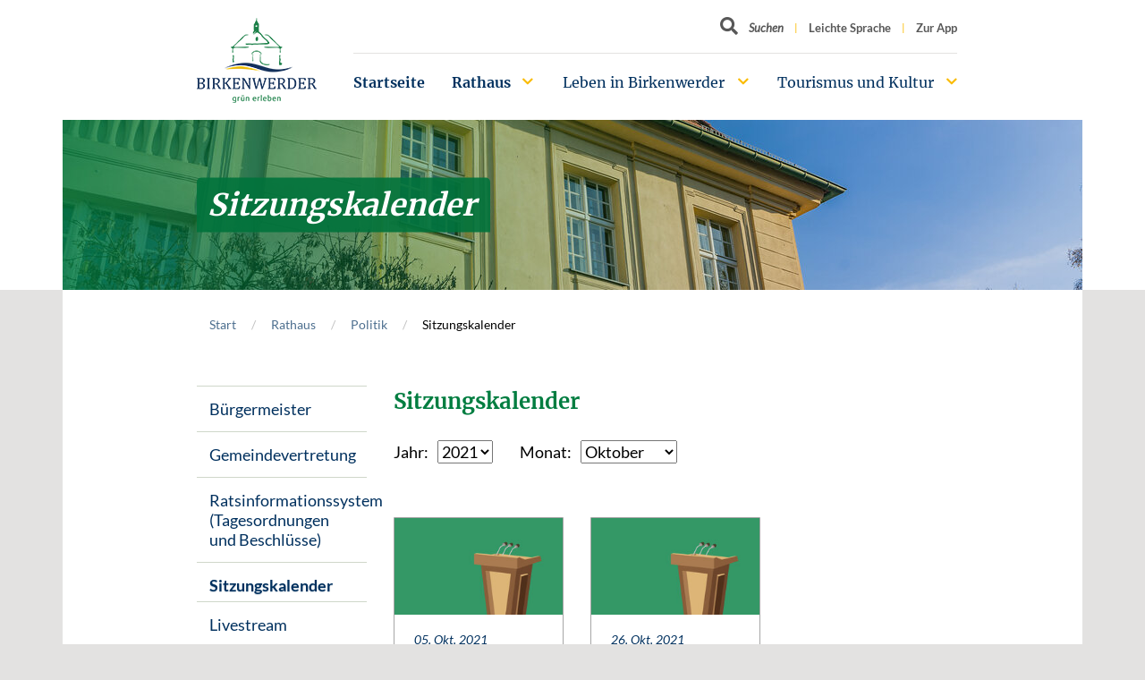

--- FILE ---
content_type: text/html; charset=utf-8
request_url: https://www.birkenwerder.de/rathaus/politik/sitzungskalender/2021/oktober
body_size: 12308
content:
<!DOCTYPE html>
<html lang="de-DE">
<head>

<meta charset="utf-8">
<!-- 
	build by sitepackagebuilder.com

	This website is powered by TYPO3 - inspiring people to share!
	TYPO3 is a free open source Content Management Framework initially created by Kasper Skaarhoj and licensed under GNU/GPL.
	TYPO3 is copyright 1998-2026 of Kasper Skaarhoj. Extensions are copyright of their respective owners.
	Information and contribution at https://typo3.org/
-->


<link rel="icon" href="/typo3conf/ext/birkenwerder_sitepackage/Resources/Public/Icons/favicon.ico" type="image/vnd.microsoft.icon">
<title>Sitzungskalender</title>
<meta http-equiv="x-ua-compatible" content="IE=edge" />
<meta name="generator" content="TYPO3 CMS" />
<meta name="viewport" content="width=device-width, initial-scale=1" />
<meta name="robots" content="index,follow" />
<meta property="og:title" content="Sitzungskalender" />
<meta name="twitter:card" content="summary" />
<meta name="apple-mobile-web-app-capable" content="no" />


<link rel="stylesheet" href="/typo3temp/assets/compressed/merged-f43eb8ca92cc876c2611cb0c286639b5-3ba53bd7762ee37322dc2d1d04ef79e3.css?1767776788" media="all">






<link rel="canonical" href="https://www.birkenwerder.de/rathaus/politik/sitzungskalender/2021/oktober"/>
</head>
<body class="page-90 bg-normal">

<div id="top"></div><a class="sr-only sr-only-focusable" href="#main-content">
        Zum Hauptinhalt springen
    </a><header><div class="container"><a class="home-link" href="/" title="Birkenwerder - Startseite" aria-label="Birkenwerder Logo mit Link zur Startseite"><img src="/typo3conf/ext/birkenwerder_sitepackage/Resources/Public/Images/logo.png" srcset="/typo3conf/ext/birkenwerder_sitepackage/Resources/Public/Images/logo.png 1x, /typo3conf/ext/birkenwerder_sitepackage/Resources/Public/Images/logo%402x.png 2x" alt="Birkenwerder grün erleben" /></a><ul class="meta-nav"><li><form action="/suche" method="get" class="meta-search-form"><label for="meta-search-input" class="sr-only meta-search-label">Suchbegriff</label><button class="icon-search open-search-box" aria-label="Button öffnet Textfeld für Sucheingabe"><span class="d-none d-xl-inline">Suchen</span></button><input id="meta-search-input" type="text" name="tx_kesearch_pi1[sword]" value="" placeholder="Suchen" aria-label="Textfeld für Suche" /></form></li><li class=""><a href="/leichte-sprache" title="Leichte Sprache"><span>Leichte Sprache</span></a></li><li class=""><a href="https://app.birkenwerder.info/" target="_blank" title="Zur App"><span>Zur App</span></a></li></ul><nav class="navbar-main"><ul><li class="active  "><a href="/" title="Startseite">
                        Startseite
                    </a></li><li class="active has-childs "><a href="/rathaus/buergerservice/gemeindeverwaltung" title="Rathaus">
                        Rathaus
                    </a><ul><li class=" has-childs "><a href="/rathaus/buergerservice/gemeindeverwaltung" title="Bürgerservice">
                        Bürgerservice
                    </a><ul><li class="  "><a href="/rathaus/buergerservice/gemeindeverwaltung" title="Gemeindeverwaltung">
                        Gemeindeverwaltung
                    </a></li><li class="  "><a href="/rathaus/buergerservice/wo-erledige-ich-was" title="Wo erledige ich was?">
                        Wo erledige ich was?
                    </a></li><li class="  "><a href="/rathaus/buergerservice/rathaus-online-onlinedienste-und-formulare" title="Formulare und Onlinedienste">
                        Formulare und Onlinedienste
                    </a></li><li class="  "><a href="/rathaus/dienstleistungen/notrufe-und-notdienste" title="Notrufe und Notdienste">
                        Notrufe und Notdienste
                    </a></li><li class="  "><a href="/rathaus/dienstleistungen/fundbuero" title="Fundbüro">
                        Fundbüro
                    </a></li><li class="  "><a href="/rathaus/dienstleistungen/grundstuecksangebote" title="Grundstücksangebote">
                        Grundstücksangebote
                    </a></li><li class="  "><a href="https://maerker.brandenburg.de/bb/birkenwerder" target="_blank" title="Maerkerportal">
                        Maerkerportal
                    </a></li><li class="  "><a href="http://klimaschutz.birkenwerder.de/" target="_blank" title="Klimaschutz">
                        Klimaschutz
                    </a></li><li class="  "><a href="/rathaus/buergerservice/geodienste" title="Geodienste">
                        Geodienste
                    </a></li><li class="  "><a href="http://geoportal.birkenwerder.de/portalserver/#/portal/birkenwerder" target="_blank" title="Geoportal">
                        Geoportal
                    </a></li><li class="  "><a href="https://birkenwerder.mein-intra.net/booking" title="Terminbuchungstool">
                        Terminbuchungstool
                    </a></li></ul></li><li class=" has-childs "><a href="/rathaus/aktuelles/visitenkarte" title="Aktuelles">
                        Aktuelles
                    </a><ul><li class="  "><a href="/rathaus/aktuelles/visitenkarte" title="Visitenkarte">
                        Visitenkarte
                    </a></li><li class="  "><a href="/rathaus/aktuelles/neuigkeiten" title="Neuigkeiten">
                        Neuigkeiten
                    </a></li><li class=" has-childs "><a href="/rathaus/aktuelles/coronavirus-aktuelle-informationen-der-gemeinde-birkenwerder-1-1" title="Informationen zur Hilfe für die Ukraine">
                        Informationen zur Hilfe für die Ukraine
                    </a><ul><li class="  "><a href="/rathaus/aktuelles/coronavirus-aktuelle-informationen-der-gemeinde-birkenwerder-1-1/pressemeldungen-des-landkreises-oberhavel" title="Pressemeldungen des Landkreises Oberhavel">
                        Pressemeldungen des Landkreises Oberhavel
                    </a></li><li class="  "><a href="/rathaus/aktuelles/geldspenden-und-sachspenden" title="Hilfsangebote, Geldspenden und Sachspenden">
                        Hilfsangebote, Geldspenden und Sachspenden
                    </a></li><li class="  "><a href="/rathaus/aktuelles/erste-schritte-gefluechtete" title="Erste Schritte Geflüchtete">
                        Erste Schritte Geflüchtete
                    </a></li></ul></li><li class="  "><a href="/rathaus/aktuelles/termine/veranstaltungen" title="Termine / Veranstaltungen">
                        Termine / Veranstaltungen
                    </a></li><li class="  "><a href="/rathaus/aktuelles/stellenangebote" title="Stellenangebote / Ausbildung">
                        Stellenangebote / Ausbildung
                    </a></li><li class="  "><a href="/rathaus/aktuelles/abfuhrtermine" title="Abfuhrtermine / Laubentsorgung">
                        Abfuhrtermine / Laubentsorgung
                    </a></li><li class="  "><a href="/rathaus/aktuelles/nordbahn-nachrichten" title="Nordbahn Nachrichten">
                        Nordbahn Nachrichten
                    </a></li><li class="  "><a href="/rathaus/aktuelles/birkenpreistraeger" title="Birkenpreisträger*innen und Birkenpreisjury">
                        Birkenpreisträger*innen und Birkenpreisjury
                    </a></li><li class="  "><a href="/rathaus/aktuelles/infrastruktur" title="Infrastruktur">
                        Infrastruktur
                    </a></li><li class="  "><a href="/rathaus/aktuelles/infrastruktur-1" title="Interkommunales Verkehrskonzept">
                        Interkommunales Verkehrskonzept
                    </a></li><li class="  "><a href="/rathaus/aktuelles/aus-dem-rathaus-in-die-welt" title="Aus dem Rathaus in die Welt">
                        Aus dem Rathaus in die Welt
                    </a></li></ul></li><li class=" has-childs "><a href="/rathaus/ausschreibungen/ausschreibungen" title="Ausschreibungen / Versteigerungen">
                        Ausschreibungen / Versteigerungen
                    </a><ul><li class="  "><a href="/rathaus/ausschreibungen/ausschreibungen" title="Ausschreibungen">
                        Ausschreibungen
                    </a></li><li class="  "><a href="/rathaus/versteigerungen/versteigerungen" title="Versteigerungen">
                        Versteigerungen
                    </a></li></ul></li><li class="active has-childs "><a href="/rathaus/politik/buergermeister" title="Politik">
                        Politik
                    </a><ul><li class="  "><a href="/rathaus/politik/buergermeister" title="Bürgermeister">
                        Bürgermeister
                    </a></li><li class=" has-childs "><a href="/rathaus/politik/gemeindevertretung" title="Gemeindevertretung">
                        Gemeindevertretung
                    </a><ul><li class="  "><a href="/rathaus/politik/ausschuesse" title="Ausschüsse">
                        Ausschüsse
                    </a></li><li class="  "><a href="/rathaus/politik/gemeindevertretung/sachkundige-einwohner" title="Sachkundige Einwohner">
                        Sachkundige Einwohner
                    </a></li></ul></li><li class=" has-childs "><a href="/rathaus/politik/ratsinformationssystem-tagesordnungen-und-beschluesse" title="Ratsinformationssystem (Tagesordnungen und Beschlüsse)">
                        Ratsinformationssystem (Tagesordnungen und Beschlüsse)
                    </a><ul><li class="  "><a href="https://ratsinfo-online.de/birkenwerder-bi/si010_e.asp" target="_blank" title="Ratsinfo für Bürger">
                        Ratsinfo für Bürger
                    </a></li><li class="  "><a href="https://ratsinfo-online.de/birkenwerder-ri/logon.asp" target="_blank" title="Ratsinfo Kommunalpolitik">
                        Ratsinfo Kommunalpolitik
                    </a></li></ul></li><li class="active  "><a href="/rathaus/politik/sitzungskalender" title="Sitzungskalender">
                        Sitzungskalender
                    </a></li><li class="  "><a href="https://www.youtube.com/@gemeindebirkenwerder8817/streams" target="_blank" title="Livestream">
                        Livestream
                    </a></li><li class=" has-childs "><a href="/rathaus/politik/gemeindevertretung/beiraete-und-beauftragte" title="Beiräte und Beauftragte">
                        Beiräte und Beauftragte
                    </a><ul><li class="  "><a href="/rathaus/politik/gemeindevertretung/beiraete-und-beauftragte/umweltbeirat-1-3" title="Kinderschutzfachkraft">
                        Kinderschutzfachkraft
                    </a></li><li class="  "><a href="/rathaus/politik/gemeindevertretung/beiraete-und-beauftragte/umweltbeirat-1" title="Kinder - und Jugendbeauftragte">
                        Kinder - und Jugendbeauftragte
                    </a></li><li class="  "><a href="/rathaus/politik/gemeindevertretung/beiraete-und-beauftragte/umweltbeirat-1-2" title="Gleichstellungsbeauftragte">
                        Gleichstellungsbeauftragte
                    </a></li><li class="  "><a href="/rathaus/politik/gemeindevertretung/beiraete-und-beauftragte/seniorenbeirat-1" title="Protokolle Kinder- und Jugendbeirat">
                        Protokolle Kinder- und Jugendbeirat
                    </a></li><li class="  "><a href="/rathaus/politik/gemeindevertretung/beiraete-und-beauftragte/seniorenbeirat-2" title="Protokolle Kulturbeirat">
                        Protokolle Kulturbeirat
                    </a></li><li class="  "><a href="/rathaus/politik/gemeindevertretung/beiraete-und-beauftragte/seniorenbeirat" title="Protokolle Seniorenbeirat">
                        Protokolle Seniorenbeirat
                    </a></li><li class="  "><a href="/rathaus/politik/gemeindevertretung/beiraete-und-beauftragte/umweltbeirat" title="Protokolle Umweltbeirat">
                        Protokolle Umweltbeirat
                    </a></li></ul></li><li class="  "><a href="/rathaus/politik/amtsblaetter" title="Amtsblätter">
                        Amtsblätter
                    </a></li><li class=" has-childs "><a href="/rathaus/politik/wahlen-abstimmungen" title="Wahlen/Abstimmungen">
                        Wahlen/Abstimmungen
                    </a><ul><li class="  "><a href="/rathaus/politik/wahlen-abstimmungen/wahlbekanntmachungen" title="Wahlbekanntmachungen">
                        Wahlbekanntmachungen
                    </a></li><li class="  "><a href="/rathaus/politik/wahlen-abstimmungen/wahlergebnisse" target="_blank" title="Wahlergebnisse">
                        Wahlergebnisse
                    </a></li></ul></li><li class=" has-childs "><a href="/rathaus/politik/planspiel" title="Planspiel">
                        Planspiel
                    </a><ul><li class="  "><a href="/rathaus/politik/planspiel/ablaufplan" title="Ablaufplan">
                        Ablaufplan
                    </a></li><li class="  "><a href="/rathaus/politik/planspiel/bildergalerie" title="Bildergalerie">
                        Bildergalerie
                    </a></li><li class="  "><a href="/rathaus/politik/planspiel/presseberichte" title="Presseberichte / Auswertungen">
                        Presseberichte / Auswertungen
                    </a></li></ul></li><li class="  "><a href="/rathaus/politik/sonstige-veroeffentlichungen" title="Sonstige Veröffentlichungen">
                        Sonstige Veröffentlichungen
                    </a></li></ul></li></ul></li><li class=" has-childs "><a href="/leben-in-birkenwerder/wohnen/wohnen-im-gruenen" title="Leben in Birkenwerder">
                        Leben in Birkenwerder
                    </a><ul><li class=" has-childs "><a href="/leben-in-birkenwerder/wohnen/wohnen-im-gruenen" title="Stadtplanung, Verkehr und Wohnen">
                        Stadtplanung, Verkehr und Wohnen
                    </a><ul><li class="  "><a href="/leben-in-birkenwerder/wohnen/wohnen-im-gruenen" title="Wohnen im Grünen">
                        Wohnen im Grünen
                    </a></li><li class=" has-childs "><a href="/leben-in-birkenwerder/wohnen/bauen-und-planen" title="Bauen und Planen">
                        Bauen und Planen
                    </a><ul><li class="  "><a href="/leben-in-birkenwerder/wohnen/bauen-und-planen/bekanntmachungen" title="Bekanntmachungen">
                        Bekanntmachungen
                    </a></li><li class="  "><a href="/leben-in-birkenwerder/wohnen/bauen-und-planen/oeffentliche-auslegungen" title="Öffentliche Auslegungen">
                        Öffentliche Auslegungen
                    </a></li><li class="  "><a href="/leben-in-birkenwerder/wohnen/bauen-und-planen/laermaktionsplan" title="Lärmaktionsplan">
                        Lärmaktionsplan
                    </a></li><li class="  "><a href="/leben-in-birkenwerder/aktuelle-bauprojekte" title="Aktuelle Bauprojekte">
                        Aktuelle Bauprojekte
                    </a></li></ul></li><li class=" has-childs "><a href="/leben-in-birkenwerder/wohnen/wohnen-im-gruenen-3" title="Verkehr">
                        Verkehr
                    </a><ul><li class="  "><a href="/rathaus/aktuelles/infrastruktur-1-1-1" title="Interkommunales Verkehrskonzept">
                        Interkommunales Verkehrskonzept
                    </a></li><li class="  "><a href="/rathaus/aktuelles/infrastruktur-1-1-1-1" title="Mobilitätskonzept und Schulwegplan">
                        Mobilitätskonzept und Schulwegplan
                    </a></li><li class="  "><a href="/rathaus/aktuelles/infrastruktur-1-1-1-1-1" title="Mobilitätskonzept und Teilkonzept Radverkehr">
                        Mobilitätskonzept und Teilkonzept Radverkehr
                    </a></li></ul></li><li class="  "><a href="/leben-in-birkenwerder/wohnen/wohnen-im-gruenen-2" title="Entwicklungskonzepte">
                        Entwicklungskonzepte
                    </a></li></ul></li><li class=" has-childs "><a href="/leben-in-birkenwerder/wohnen/schulen" title="Schulen, Kitas und mehr">
                        Schulen, Kitas und mehr
                    </a><ul><li class=" has-childs "><a href="/leben-in-birkenwerder/wohnen/schulen" title="Schulen">
                        Schulen
                    </a><ul><li class=" has-childs "><a href="/leben-in-birkenwerder/wohnen/schulen/pestalozzi-grundschule" title="Pestalozzi-Grundschule">
                        Pestalozzi-Grundschule
                    </a><ul><li class="  "><a href="/leben-in-birkenwerder/wohnen/schulen/schulsozialpaedagogik" title="SchulSozialPädagogik">
                        SchulSozialPädagogik
                    </a></li></ul></li><li class="  "><a href="/leben-in-birkenwerder/wohnen/schulen/regine-hildebrandt-schule-birkenwerder" title="Regine-Hildebrandt-Schule Birkenwerder">
                        Regine-Hildebrandt-Schule Birkenwerder
                    </a></li></ul></li><li class=" has-childs "><a href="/leben-in-birkenwerder/wohnen/schulen-kitas-und-mehr/kindertagesstaetten" title="Kindertagesstätten">
                        Kindertagesstätten
                    </a><ul><li class="  "><a href="/leben-in-birkenwerder/wohnen/schulen-kitas-und-mehr/kindertagesstaetten/kita-birkenpilz" title="Kita „Birkenpilz“">
                        Kita „Birkenpilz“
                    </a></li><li class="  "><a href="/leben-in-birkenwerder/wohnen/schulen-kitas-und-mehr/kindertagesstaetten/kita-festung-kruemelstein" title="Kita „Festung Krümelstein“">
                        Kita „Festung Krümelstein“
                    </a></li><li class="  "><a href="/leben-in-birkenwerder/wohnen/schulen-kitas-und-mehr/kindertagesstaetten/kita-rumpelstilzchen" title="Kita „Rumpelstilzchen“">
                        Kita „Rumpelstilzchen“
                    </a></li><li class="  "><a href="/leben-in-birkenwerder/wohnen/schulen-kitas-und-mehr/kindertagesstaetten/kita-rumpelstilzchen-1" title="Kita „Morgenstern&quot;">
                        Kita „Morgenstern&quot;
                    </a></li><li class="  "><a href="/leben-in-birkenwerder/wohnen/schulen-kitas-und-mehr/kindertagesstaetten/kindertagespflege-kleine-krabbelkaefer" title="Kita &quot;Tausendschön&quot; - Eröffnung voraussichtlich Anfang 2026">
                        Kita &quot;Tausendschön&quot; - Eröffnung voraussichtlich Anfang 2026
                    </a></li><li class="  "><a href="/leben-in-birkenwerder/wohnen/schulen-kitas-und-mehr/kindertagesstaetten/hort-birkenhaus" title="Hort „Birkenhaus“">
                        Hort „Birkenhaus“
                    </a></li><li class="  "><a href="/leben-in-birkenwerder/wohnen/schulen-kitas-und-mehr/kindertagesstaetten/kita-birkenpilz-1" title="Kindertagespflege „Die Summter Lütten“">
                        Kindertagespflege „Die Summter Lütten“
                    </a></li></ul></li><li class="  "><a href="/leben-in-birkenwerder/wohnen/schulen-kitas-und-mehr/kinderschutz" title="Kinderschutz">
                        Kinderschutz
                    </a></li><li class=" has-childs "><a href="/leben-in-birkenwerder/weitere-einrichtungen" title="Weitere Einrichtungen">
                        Weitere Einrichtungen
                    </a><ul><li class="  "><a href="/leben-in-birkenwerder/weitere-einrichtungen/behindertenberatung-1" title="Freiwilligenagentur">
                        Freiwilligenagentur
                    </a></li><li class="  "><a href="/leben-in-birkenwerder/weitere-einrichtungen/kinder-und-jugendfreizeithaus-corn" title="Kinder- und Jugendfreizeithaus CORN">
                        Kinder- und Jugendfreizeithaus CORN
                    </a></li><li class="  "><a href="/leben-in-birkenwerder/weitere-einrichtungen/bibliothek" title="Bibliothek">
                        Bibliothek
                    </a></li><li class="  "><a href="/leben-in-birkenwerder/weitere-einrichtungen/freiwillige-feuerwehr" title="Freiwillige Feuerwehr">
                        Freiwillige Feuerwehr
                    </a></li></ul></li></ul></li><li class=" has-childs "><a href="/leben-in-birkenwerder/freizeit-und-sport/vereine" title="Freizeit und Sport">
                        Freizeit und Sport
                    </a><ul><li class=" has-childs "><a href="/leben-in-birkenwerder/freizeit-und-sport/vereine" title="Vereine">
                        Vereine
                    </a><ul><li class="  "><a href="/leben-in-birkenwerder/freizeit-und-sport/vereine/liste-der-sportvereine" title="Liste der Sportvereine">
                        Liste der Sportvereine
                    </a></li><li class="  "><a href="/leben-in-birkenwerder/freizeit-und-sport/vereine/liste-anderer-vereine" title="Liste anderer Vereine">
                        Liste anderer Vereine
                    </a></li></ul></li><li class="  "><a href="/leben-in-birkenwerder/freizeit-und-sport/boule-anlage" title="Boule-Anlage">
                        Boule-Anlage
                    </a></li><li class=" has-childs "><a href="/leben-in-birkenwerder/freizeit-und-sport/spielplaetze" title="Spielplätze">
                        Spielplätze
                    </a><ul><li class="  "><a href="/leben-in-birkenwerder/freizeit-und-sport/spielplaetze/spielplatzkonzeption" title="Spielplatzkonzeption">
                        Spielplatzkonzeption
                    </a></li></ul></li><li class="  "><a href="/leben-in-birkenwerder/wassertretanlage" title="Wassertretanlage">
                        Wassertretanlage
                    </a></li></ul></li><li class=" has-childs "><a href="/leben-in-birkenwerder/ortsrecht-und-haushaltssatzungen/ortsrecht" title="Ortsrecht und Haushaltssatzungen">
                        Ortsrecht und Haushaltssatzungen
                    </a><ul><li class="  "><a href="/leben-in-birkenwerder/ortsrecht-und-haushaltssatzungen/ortsrecht" title="Ortsrecht">
                        Ortsrecht
                    </a></li><li class="  "><a href="/leben-in-birkenwerder/ortsrecht-und-haushaltssatzungen/haushaltssatzungen" title="Haushaltssatzungen">
                        Haushaltssatzungen
                    </a></li><li class="  "><a href="/leben-in-birkenwerder/ortsrecht-und-haushaltssatzungen/jahresabschluesse" title="Jahresabschlüsse">
                        Jahresabschlüsse
                    </a></li><li class="  "><a href="/leben-in-birkenwerder/ortsrecht-und-haushaltssatzungen/buergervorschlag-1" title="Aktuelle Satzungsentwürfe">
                        Aktuelle Satzungsentwürfe
                    </a></li><li class="  "><a href="/leben-in-birkenwerder/ortsrecht-und-haushaltssatzungen/buergervorschlag-1-1" title="Bürgervorschläge Haushalt">
                        Bürgervorschläge Haushalt
                    </a></li></ul></li></ul></li><li class=" has-childs "><a href="/tourismus-und-kultur/tourismus/tourismus-informationen" title="Tourismus und Kultur">
                        Tourismus und Kultur
                    </a><ul><li class=" has-childs "><a href="/tourismus-und-kultur/tourismus/tourismus-informationen" title="Tourismus">
                        Tourismus
                    </a><ul><li class="  "><a href="/tourismus-und-kultur/tourismus/tourismus-informationen" title="Informationen Tourismus Birkenwerder">
                        Informationen Tourismus Birkenwerder
                    </a></li><li class="  "><a href="/tourismus-und-kultur/tourismus/birkenwerder-broschueren" title="Birkenwerder Broschüren">
                        Birkenwerder Broschüren
                    </a></li><li class="  "><a href="/tourismus-und-kultur/tourismus/veranstaltungen" title="Veranstaltungen">
                        Veranstaltungen
                    </a></li><li class=" has-childs "><a href="/tourismus-und-kultur/tourismus/kulturelle-einrichtungen" title="Kulturelle Einrichtungen">
                        Kulturelle Einrichtungen
                    </a><ul><li class="  "><a href="/tourismus-und-kultur/tourismus/kulturelle-einrichtungen/bahnhof" title="Bahnhof">
                        Bahnhof
                    </a></li><li class="  "><a href="/tourismus-und-kultur/tourismus/kulturelle-einrichtungen/clara-zetkin-geenkstaette" title="Clara-Zetkin-Gedenkstätte">
                        Clara-Zetkin-Gedenkstätte
                    </a></li><li class="  "><a href="/tourismus-und-kultur/tourismus/kulturelle-einrichtungen/frauenorte" title="Frauenorte">
                        Frauenorte
                    </a></li><li class="  "><a href="/tourismus-und-kultur/tourismus/kulturelle-einrichtungen/galerie-waldhof" title="Galerie Waldhof">
                        Galerie Waldhof
                    </a></li><li class="  "><a href="/tourismus-und-kultur/tourismus/kulturelle-einrichtungen/skulpturen-boulevard-1" title="Galerie 47">
                        Galerie 47
                    </a></li><li class="  "><a href="/tourismus-und-kultur/tourismus/kulturelle-einrichtungen/geschichtsstuebchen" title="Geschichtsstübchen">
                        Geschichtsstübchen
                    </a></li><li class="  "><a href="/tourismus-und-kultur/tourismus/kulturelle-einrichtungen/karmelitenkloster-st-teresa" title="Karmelitenkloster St. Teresa">
                        Karmelitenkloster St. Teresa
                    </a></li><li class="  "><a href="/tourismus-und-kultur/tourismus/kulturelle-einrichtungen/kirche" title="Kirche / andere Sehenswürdigkeiten">
                        Kirche / andere Sehenswürdigkeiten
                    </a></li><li class="  "><a href="/tourismus-und-kultur/tourismus/kulturelle-einrichtungen/rathaus" title="Rathaus">
                        Rathaus
                    </a></li><li class="  "><a href="/tourismus-und-kultur/tourismus/kulturelle-einrichtungen/schuhmachermuseum" title="Schuhmachermuseum">
                        Schuhmachermuseum
                    </a></li><li class="  "><a href="/tourismus-und-kultur/tourismus/kulturelle-einrichtungen/skulpturen-boulevard" title="Skulpturen Boulevard">
                        Skulpturen Boulevard
                    </a></li><li class="  "><a href="/tourismus-und-kultur/tourismus/kulturelle-einrichtungen/villa-weigert" title="Villa Weigert">
                        Villa Weigert
                    </a></li><li class="  "><a href="/tourismus-und-kultur/tourismus/kulturelle-einrichtungen/waldschule-briesetal" title="Waldschule Briesetal">
                        Waldschule Briesetal
                    </a></li></ul></li><li class="  "><a href="/tourismus-und-kultur/tourismus/naturparkgemeinde-2012" title="Naturparkgemeinde 2012">
                        Naturparkgemeinde 2012
                    </a></li></ul></li><li class=" has-childs "><a href="/tourismus-und-kultur/partnerstaedte/partnerstadt-villetaneuse" title="Partnerstädte">
                        Partnerstädte
                    </a><ul><li class=" has-childs "><a href="/tourismus-und-kultur/partnerstaedte/partnerstadt-villetaneuse" title="Partnerstadt Villetaneuse">
                        Partnerstadt Villetaneuse
                    </a><ul><li class=" has-childs "><a href="/tourismus-und-kultur/partnerstaedte/partnerstadt-villetaneuse/neuigkeiten" title="Neuigkeiten">
                        Neuigkeiten
                    </a><ul><li class="  "><a href="/tourismus-und-kultur/partnerstaedte/partnerstadt-villetaneuse/neuigkeiten/ein-logo-fuer-die-staedtepartnerschaft" title="Ein Logo für die Städtepartnerschaft">
                        Ein Logo für die Städtepartnerschaft
                    </a></li><li class="  "><a href="/tourismus-und-kultur/partnerstaedte/partnerstadt-villetaneuse/neuigkeiten/partnerschaftskomitee-birkenwerder-villetaneuse-trifft-bundespraesident-joachim-gauck" title="Partnerschaftskomitee Birkenwerder-Villetaneuse trifft Bundespräsident Joachim Gauck">
                        Partnerschaftskomitee Birkenwerder-Villetaneuse trifft Bundespräsident Joachim Gauck
                    </a></li><li class="  "><a href="/tourismus-und-kultur/partnerstaedte/partnerstadt-villetaneuse/neuigkeiten/besuch-in-villetaneuse" title="Besuch in Villetaneuse">
                        Besuch in Villetaneuse
                    </a></li><li class="  "><a href="/tourismus-und-kultur/partnerstaedte/partnerstadt-villetaneuse/neuigkeiten/deutsch-franzoesische-festwoche" title="Deutsch-französische Festwoche">
                        Deutsch-französische Festwoche
                    </a></li></ul></li><li class="  "><a href="/tourismus-und-kultur/partnerstaedte/partnerstadt-villetaneuse/geschichte-der-staedtepartnerschaft" title="Geschichte der Städtepartnerschaft">
                        Geschichte der Städtepartnerschaft
                    </a></li><li class="  "><a href="/tourismus-und-kultur/partnerstaedte/partnerstadt-villetaneuse/staedtepartnerschaftskomitee" title="Städtepartnerschaftskomitee">
                        Städtepartnerschaftskomitee
                    </a></li><li class="  "><a href="/tourismus-und-kultur/partnerstaedte/partnerstadt-villetaneuse/bildergalerien" title="Bildergalerien">
                        Bildergalerien
                    </a></li></ul></li><li class=" has-childs "><a href="/tourismus-und-kultur/partnerstaedte/partnerstadt-sumskas" title="Partnerstadt Sumskas">
                        Partnerstadt Sumskas
                    </a><ul><li class="  "><a href="/tourismus-und-kultur/partnerstaedte/partnerstadt-sumskas/erster-schuelerbesuch-aus-litauen" title="Erster Schülerbesuch aus Litauen">
                        Erster Schülerbesuch aus Litauen
                    </a></li></ul></li></ul></li><li class=" has-childs "><a href="/tourismus-und-kultur/geschichte-und-mehr/ortsportraet" title="Geschichte und mehr">
                        Geschichte und mehr
                    </a><ul><li class=" has-childs "><a href="/tourismus-und-kultur/geschichte-und-mehr/ortsportraet" title="Ortsporträt">
                        Ortsporträt
                    </a><ul><li class=" has-childs "><a href="/tourismus-und-kultur/geschichte-und-mehr/ortsportraet/ortszentrum" title="Ortszentrum">
                        Ortszentrum
                    </a><ul><li class="  "><a href="/tourismus-und-kultur/geschichte-und-mehr/ortsportraet/ortszentrum/bahnhof" title="Bahnhof">
                        Bahnhof
                    </a></li><li class="  "><a href="/tourismus-und-kultur/geschichte-und-mehr/ortsportraet/ortszentrum/clara-zetkin-strasse-und-hauptstrasse" title="Clara-Zetkin-Straße und Hauptstraße">
                        Clara-Zetkin-Straße und Hauptstraße
                    </a></li><li class="  "><a href="/tourismus-und-kultur/geschichte-und-mehr/ortsportraet/ortszentrum/rathaus-birkenwerder" title="Rathaus Birkenwerder">
                        Rathaus Birkenwerder
                    </a></li><li class="  "><a href="/tourismus-und-kultur/geschichte-und-mehr/ortsportraet/ortszentrum/briese-bruecke" title="Briese-Brücke">
                        Briese-Brücke
                    </a></li><li class="  "><a href="/tourismus-und-kultur/geschichte-und-mehr/ortsportraet/ortszentrum/die-kirche-zu-birkenwerder" title="Die Kirche zu Birkenwerder">
                        Die Kirche zu Birkenwerder
                    </a></li></ul></li><li class=" has-childs "><a href="/tourismus-und-kultur/geschichte-und-mehr/ortsportraet/untewegs-zu-fuss" title="Unterwegs zu Fuß">
                        Unterwegs zu Fuß
                    </a><ul><li class="  "><a href="/tourismus-und-kultur/geschichte-und-mehr/ortsportraet/untewegs-zu-fuss/briesetal" title="Briesetal">
                        Briesetal
                    </a></li><li class="  "><a href="/tourismus-und-kultur/geschichte-und-mehr/ortsportraet/untewegs-zu-fuss/in-richtung-havel" title="In Richtung Havel">
                        In Richtung Havel
                    </a></li><li class="  "><a href="/tourismus-und-kultur/geschichte-und-mehr/ortsportraet/untewegs-zu-fuss/natur-erkundung-im-briesetal" title="Natur-Erkundung im Briesetal">
                        Natur-Erkundung im Briesetal
                    </a></li></ul></li><li class="  "><a href="/tourismus-und-kultur/geschichte-und-mehr/ortsportraet/unterwegs-mit-dem-fahrrad" title="Unterwegs mit dem Fahrrad">
                        Unterwegs mit dem Fahrrad
                    </a></li><li class="  "><a href="/tourismus-und-kultur/geschichte-und-mehr/ortsportraet/wassertourismus" title="Wassertourismus">
                        Wassertourismus
                    </a></li></ul></li><li class=" has-childs "><a href="/tourismus-und-kultur/geschichte-und-mehr/historie-ab-1355" title="Historie ab 1355">
                        Historie ab 1355
                    </a><ul><li class=" has-childs "><a href="/tourismus-und-kultur/geschichte-und-mehr/historie-ab-1355/birkenwerder-im-1-weltkrieg/dunkle-wolken-ueber-birkenwerder" title="Birkenwerder im 1. Weltkrieg">
                        Birkenwerder im 1. Weltkrieg
                    </a><ul><li class="  "><a href="/tourismus-und-kultur/geschichte-und-mehr/historie-ab-1355/birkenwerder-im-1-weltkrieg/dunkle-wolken-ueber-birkenwerder" title="Dunkle Wolken über Birkenwerder">
                        Dunkle Wolken über Birkenwerder
                    </a></li><li class="  "><a href="/tourismus-und-kultur/geschichte-und-mehr/historie-ab-1355/birkenwerder-im-1-weltkrieg/jetzt-heisst-es-abschied-nehmen" title="Jetzt heißt es Abschied nehmen">
                        Jetzt heißt es Abschied nehmen
                    </a></li><li class="  "><a href="/tourismus-und-kultur/geschichte-und-mehr/historie-ab-1355/birkenwerder-im-1-weltkrieg/30-russische-kriegsgefangene-in-birkenwerder" title="30 russische Kriegsgefangene in Birkenwerder">
                        30 russische Kriegsgefangene in Birkenwerder
                    </a></li><li class="  "><a href="/tourismus-und-kultur/geschichte-und-mehr/historie-ab-1355/birkenwerder-im-1-weltkrieg/berichte-von-der-front" title="Berichte von der Front">
                        Berichte von der Front
                    </a></li><li class="  "><a href="/tourismus-und-kultur/geschichte-und-mehr/historie-ab-1355/birkenwerder-im-1-weltkrieg/apell-an-die-birkenwerderaner-goldgeld-heraus" title="Apell an die Birkenwerderaner: Goldgeld heraus">
                        Apell an die Birkenwerderaner: Goldgeld heraus
                    </a></li><li class="  "><a href="/tourismus-und-kultur/geschichte-und-mehr/historie-ab-1355/birkenwerder-im-1-weltkrieg/birkenwerderaner-muessen-ihre-wurstkessel-abgeben" title="Birkenwerderaner müssen ihre Wurstkessel abgeben">
                        Birkenwerderaner müssen ihre Wurstkessel abgeben
                    </a></li><li class="  "><a href="/tourismus-und-kultur/geschichte-und-mehr/historie-ab-1355/birkenwerder-im-1-weltkrieg/eine-kanone-fuer-birkenwerder" title="Eine Kanone für Birkenwerder">
                        Eine Kanone für Birkenwerder
                    </a></li></ul></li><li class="  "><a href="/tourismus-und-kultur/geschichte-und-mehr/historie-ab-1355/zeitstrahl-birkenwerder" title="Zeitstrahl Birkenwerder">
                        Zeitstrahl Birkenwerder
                    </a></li><li class=" has-childs "><a href="/tourismus-und-kultur/geschichte-und-mehr/historie-ab-1355/unsere-geschichte" title="Unsere Geschichte">
                        Unsere Geschichte
                    </a><ul><li class="  "><a href="/tourismus-und-kultur/geschichte-und-mehr/historie-ab-1355/unsere-geschichte/variete-und-kostuemfest-anstelle-von-doerflichkeit" title="Varieté und Kostümfest anstelle von Dörflichkeit">
                        Varieté und Kostümfest anstelle von Dörflichkeit
                    </a></li><li class="  "><a href="/tourismus-und-kultur/geschichte-und-mehr/historie-ab-1355/unsere-geschichte/birkenwerder-verweigert-dem-kaiser-die-auskunft" title="Birkenwerder verweigert dem Kaiser die Auskunft">
                        Birkenwerder verweigert dem Kaiser die Auskunft
                    </a></li><li class="  "><a href="/tourismus-und-kultur/geschichte-und-mehr/historie-ab-1355/unsere-geschichte/ein-prozess-um-birkenwerder" title="Ein Prozess um Birkenwerder">
                        Ein Prozess um Birkenwerder
                    </a></li><li class="  "><a href="/tourismus-und-kultur/geschichte-und-mehr/historie-ab-1355/unsere-geschichte/freibauer-schroeder-wird-weggejagt" title="Freibauer Schröder wird weggejagt">
                        Freibauer Schröder wird weggejagt
                    </a></li><li class="  "><a href="/tourismus-und-kultur/geschichte-und-mehr/historie-ab-1355/unsere-geschichte/der-faule-krueger-von-birkenwerder" title="Der faule Krüger von Birkenwerder">
                        Der faule Krüger von Birkenwerder
                    </a></li><li class="  "><a href="/tourismus-und-kultur/geschichte-und-mehr/historie-ab-1355/unsere-geschichte/streit-um-das-schulzenamt-in-birkenwerder" title="Streit um das Schulzenamt in Birkenwerder">
                        Streit um das Schulzenamt in Birkenwerder
                    </a></li><li class="  "><a href="/tourismus-und-kultur/geschichte-und-mehr/historie-ab-1355/unsere-geschichte/die-erste-chronik-von-birkenwerder" title="Die erste Chronik von Birkenwerder">
                        Die erste Chronik von Birkenwerder
                    </a></li><li class="  "><a href="/tourismus-und-kultur/geschichte-und-mehr/historie-ab-1355/unsere-geschichte/bei-einer-hochzeit-eine-ochsenzug" title="Bei einer Hochzeit eine Ochsenzug">
                        Bei einer Hochzeit eine Ochsenzug
                    </a></li><li class="  "><a href="/tourismus-und-kultur/geschichte-und-mehr/historie-ab-1355/unsere-geschichte/eine-junge-eiche-mit-eingeschnittenem-kreuz" title="Eine junge Eiche mit eingeschnittenem Kreuz">
                        Eine junge Eiche mit eingeschnittenem Kreuz
                    </a></li><li class="  "><a href="/tourismus-und-kultur/geschichte-und-mehr/historie-ab-1355/unsere-geschichte/die-separation-eine-grosse-agrarreform-in-birkenwerder" title="Die Separation – eine große Agrarreform in Birkenwerder">
                        Die Separation – eine große Agrarreform in Birkenwerder
                    </a></li><li class="  "><a href="/tourismus-und-kultur/geschichte-und-mehr/historie-ab-1355/unsere-geschichte/die-sitzplatzordnung-in-der-kirche-von-birkenwerder" title="Die Sitzplatzordnung in der Kirche von Birkenwerder">
                        Die Sitzplatzordnung in der Kirche von Birkenwerder
                    </a></li><li class="  "><a href="/tourismus-und-kultur/geschichte-und-mehr/historie-ab-1355/unsere-geschichte/schulze-bergemann-mogelt-bei-seiner-gehaltsforderung" title="Schulze Bergemann mogelt bei seiner Gehaltsforderung">
                        Schulze Bergemann mogelt bei seiner Gehaltsforderung
                    </a></li><li class="  "><a href="/tourismus-und-kultur/geschichte-und-mehr/historie-ab-1355/unsere-geschichte/sind-die-ziegeleibesitzer-birkenwerderaner" title="Sind die Ziegeleibesitzer Birkenwerderaner?">
                        Sind die Ziegeleibesitzer Birkenwerderaner?
                    </a></li><li class="  "><a href="/tourismus-und-kultur/geschichte-und-mehr/historie-ab-1355/unsere-geschichte/vergnuegen-welche-die-rohe-sinnlichkeit-aufregen" title="Vergnügen, welche die rohe Sinnlichkeit aufregen">
                        Vergnügen, welche die rohe Sinnlichkeit aufregen
                    </a></li><li class="  "><a href="/tourismus-und-kultur/geschichte-und-mehr/historie-ab-1355/unsere-geschichte/die-kegelbahn-in-der-biergartenanlage" title="Die Kegelbahn in der Biergartenanlage">
                        Die Kegelbahn in der Biergartenanlage
                    </a></li><li class="  "><a href="/tourismus-und-kultur/geschichte-und-mehr/historie-ab-1355/unsere-geschichte/auch-die-damen-durften-mal-mit-zum-kegeln" title="Auch die Damen durften mal mit zum Kegeln">
                        Auch die Damen durften mal mit zum Kegeln
                    </a></li><li class="  "><a href="/tourismus-und-kultur/geschichte-und-mehr/historie-ab-1355/unsere-geschichte/das-reservelazarett-in-birkenwerder-und-das-ende-des-1-weltkrieges" title="Das Reservelazarett in Birkenwerder und das Ende des 1. Weltkrieges">
                        Das Reservelazarett in Birkenwerder und das Ende des 1. Weltkrieges
                    </a></li><li class="  "><a href="/tourismus-und-kultur/geschichte-und-mehr/historie-ab-1355/unsere-geschichte/gott-hat-mich-bis-jetzt-erhalten" title="Gott hat mich bis jetzt erhalten">
                        Gott hat mich bis jetzt erhalten
                    </a></li><li class="  "><a href="/tourismus-und-kultur/geschichte-und-mehr/historie-ab-1355/unsere-geschichte/am-heissen-wasser-verdiente-der-wirt-nichts" title="Am heißen Wasser verdiente der Wirt nichts">
                        Am heißen Wasser verdiente der Wirt nichts
                    </a></li><li class="  "><a href="/tourismus-und-kultur/geschichte-und-mehr/historie-ab-1355/unsere-geschichte/geldschrankknacker-im-rathaus-von-birkenwerder" title="Geldschrankknacker im Rathaus von Birkenwerder">
                        Geldschrankknacker im Rathaus von Birkenwerder
                    </a></li><li class="  "><a href="/tourismus-und-kultur/geschichte-und-mehr/historie-ab-1355/unsere-geschichte/jaucheabfuhr-verboten" title="Jaucheabfuhr verboten!">
                        Jaucheabfuhr verboten!
                    </a></li><li class="  "><a href="/tourismus-und-kultur/geschichte-und-mehr/historie-ab-1355/unsere-geschichte/muehlencrash-und-andere-explosionen-in-birkenwerder" title="Mühlencrash und andere Explosionen in Birkenwerder">
                        Mühlencrash und andere Explosionen in Birkenwerder
                    </a></li><li class="  "><a href="/tourismus-und-kultur/geschichte-und-mehr/historie-ab-1355/unsere-geschichte/ungehoerige-sonntagsarbeit" title="Ungehörige Sonntagsarbeit">
                        Ungehörige Sonntagsarbeit
                    </a></li><li class="  "><a href="/tourismus-und-kultur/geschichte-und-mehr/historie-ab-1355/unsere-geschichte/postraeuber-von-birkenwerder-grausam-hingerichtet" title="Posträuber von Birkenwerder grausam hingerichtet">
                        Posträuber von Birkenwerder grausam hingerichtet
                    </a></li><li class="  "><a href="/tourismus-und-kultur/geschichte-und-mehr/historie-ab-1355/unsere-geschichte/irrlichter-im-briesewald" title="Irrlichter im Briesewald">
                        Irrlichter im Briesewald
                    </a></li><li class="  "><a href="/tourismus-und-kultur/geschichte-und-mehr/historie-ab-1355/unsere-geschichte/bruchlandung-auf-der-havelwiese" title="Bruchlandung auf der Havelwiese">
                        Bruchlandung auf der Havelwiese
                    </a></li><li class="  "><a href="/tourismus-und-kultur/geschichte-und-mehr/historie-ab-1355/unsere-geschichte/zur-geschichte-der-ziegelei-lindner" title="Zur Geschichte der Ziegelei Lindner">
                        Zur Geschichte der Ziegelei Lindner
                    </a></li><li class="  "><a href="/tourismus-und-kultur/geschichte-und-mehr/historie-ab-1355/unsere-geschichte/die-windmuehle-und-das-taubenhaus" title="Die Windmühle und das Taubenhaus">
                        Die Windmühle und das Taubenhaus
                    </a></li><li class="  "><a href="/tourismus-und-kultur/geschichte-und-mehr/historie-ab-1355/unsere-geschichte/ist-birkenwerder-aelter-als-seine-ersterwaehnung-wissen-laesst" title="Ist Birkenwerder älter als seine Ersterwähnung wissen lässt?">
                        Ist Birkenwerder älter als seine Ersterwähnung wissen lässt?
                    </a></li></ul></li><li class="  "><a href="/tourismus-und-kultur/geschichte-und-mehr/historie-ab-1355/industriegeschichte-von-birkenwerder" title="Industriegeschichte von Birkenwerder">
                        Industriegeschichte von Birkenwerder
                    </a></li><li class="  "><a href="/tourismus-und-kultur/geschichte-und-mehr/historie-ab-1355/gaststaetten-in-birkenwerder" title="Gaststätten in Birkenwerder">
                        Gaststätten in Birkenwerder
                    </a></li></ul></li><li class=" has-childs "><a href="/tourismus-und-kultur/geschichte-und-mehr/bildergalerien" title="Bildergalerien">
                        Bildergalerien
                    </a><ul><li class="  "><a href="/tourismus-und-kultur/geschichte-und-mehr/bildergalerien/birkenfest-2017" title="Birkenfest 2017">
                        Birkenfest 2017
                    </a></li><li class="  "><a href="/tourismus-und-kultur/geschichte-und-mehr/bildergalerien/100-jahre-rathaus-birkenwerder" title="100 Jahre Rathaus Birkenwerder">
                        100 Jahre Rathaus Birkenwerder
                    </a></li></ul></li><li class="  "><a href="/tourismus-und-kultur/geschichte-und-mehr/videowettbewerb" title="Videowettbewerb">
                        Videowettbewerb
                    </a></li></ul></li></ul></li></ul></nav><div class="header-image"><h1 class="heading-4">
                
                        Sitzungskalender
                    
            </h1><noscript><img src="" srcset="/fileadmin/_processed_/c/c/csm_birkenwerder-header-politik_14aab02794.jpg 390w, /fileadmin/_processed_/c/c/csm_birkenwerder-header-politik_2f19107e66.jpg  720w, /fileadmin/_processed_/c/c/csm_birkenwerder-header-politik_51589182b6.jpg  1140w, /fileadmin/_processed_/c/c/csm_birkenwerder-header-politik_6bbccd1d1d.jpg  1500w" sizes="(min-width: 1600px) 1500px, (min-width: 1200px) 1140px, (min-width: 992px) 960px, 100vw" alt="" title="" /></noscript><img data-sizes="auto" data-srcset="/fileadmin/_processed_/c/c/csm_birkenwerder-header-politik_14aab02794.jpg 390w, /fileadmin/_processed_/c/c/csm_birkenwerder-header-politik_2f19107e66.jpg  720w, /fileadmin/_processed_/c/c/csm_birkenwerder-header-politik_51589182b6.jpg  1140w, /fileadmin/_processed_/c/c/csm_birkenwerder-header-politik_6bbccd1d1d.jpg  1500w" data-src="" src="/typo3conf/ext/birkenwerder_sitepackage/Resources/Public/Images/preview.png" alt="" title="" class="lazyload " /></div></div></header><main id="main-content" class="main-content container"><ul class="breadcrumb"><li><a href="/" title="Start">Start</a></li><li><a href="/rathaus/buergerservice/gemeindeverwaltung" title="Rathaus">Rathaus</a></li><li><a href="/rathaus/politik/buergermeister" title="Politik">Politik</a></li><li class="active">Sitzungskalender</li></ul><div class="row"><div class="col-xl-3 d-none d-xl-block"><nav class="menu-sub"><ul><li class="  "><a href="/rathaus/politik/buergermeister" title="Bürgermeister">
                        Bürgermeister
                    </a></li><li class="  "><a href="/rathaus/politik/gemeindevertretung" title="Gemeindevertretung">
                        Gemeindevertretung
                    </a></li><li class="  "><a href="/rathaus/politik/ratsinformationssystem-tagesordnungen-und-beschluesse" title="Ratsinformationssystem (Tagesordnungen und Beschlüsse)">
                        Ratsinformationssystem (Tagesordnungen und Beschlüsse)
                    </a></li><li class="active  "><a href="/rathaus/politik/sitzungskalender" title="Sitzungskalender">
                        Sitzungskalender
                    </a></li><li class="  "><a href="https://www.youtube.com/@gemeindebirkenwerder8817/streams" target="_blank" title="Livestream">
                        Livestream
                    </a></li><li class="  "><a href="/rathaus/politik/gemeindevertretung/beiraete-und-beauftragte" title="Beiräte und Beauftragte">
                        Beiräte und Beauftragte
                    </a></li><li class="  "><a href="/rathaus/politik/amtsblaetter" title="Amtsblätter">
                        Amtsblätter
                    </a></li><li class="  "><a href="/rathaus/politik/wahlen-abstimmungen" title="Wahlen/Abstimmungen">
                        Wahlen/Abstimmungen
                    </a></li><li class="  "><a href="/rathaus/politik/planspiel" title="Planspiel">
                        Planspiel
                    </a></li><li class="  "><a href="/rathaus/politik/sonstige-veroeffentlichungen" title="Sonstige Veröffentlichungen">
                        Sonstige Veröffentlichungen
                    </a></li></ul></nav></div><div class="col-xl-9"><!--TYPO3SEARCH_begin--><h2 class="heading-1 ">
				Sitzungskalender
			</h2><div class="row      news-filter-row size-normal"><div class="col-md-12"><div class="news"><div class="news-menu-view"><div><label for="year-select">Jahr</label><ul id="year-select" class="render-as-select"><li><a href="/rathaus/politik/sitzungskalender/2026/oktober">2026</a></li><li><a href="/rathaus/politik/sitzungskalender/2025/oktober">2025</a></li><li><a href="/rathaus/politik/sitzungskalender/2024/oktober">2024</a></li><li><a href="/rathaus/politik/sitzungskalender/2023/oktober">2023</a></li><li><a href="/rathaus/politik/sitzungskalender/2022/oktober">2022</a></li><li><a class="active" href="/rathaus/politik/sitzungskalender/2021/oktober">2021</a></li><li><a href="/rathaus/politik/sitzungskalender/2020/oktober">2020</a></li><li><a href="/rathaus/politik/sitzungskalender/2019/oktober">2019</a></li><li><a href="/rathaus/politik/sitzungskalender/2018/oktober">2018</a></li><li><a href="/rathaus/politik/sitzungskalender/2017/oktober">2017</a></li><li><a href="/rathaus/politik/sitzungskalender/2016/oktober">2016</a></li><li><a href="/rathaus/politik/sitzungskalender/2015/oktober">2015</a></li><li><a href="/rathaus/politik/sitzungskalender/2014/oktober">2014</a></li><li><a href="/rathaus/politik/sitzungskalender/2013/oktober">2013</a></li><li><a href="/rathaus/politik/sitzungskalender/2012/oktober">2012</a></li><li><a href="/rathaus/politik/sitzungskalender/2011/oktober">2011</a></li></ul></div><div><label for="month-select">Monat</label><ul id="month-select" class="render-as-select"><li><a href="/rathaus/politik/sitzungskalender/2021">Alle</a></li><li><a href="/rathaus/politik/sitzungskalender/2021/januar">Januar</a></li><li><a href="/rathaus/politik/sitzungskalender/2021/februar">Februar</a></li><li><a href="/rathaus/politik/sitzungskalender/2021/maerz">März</a></li><li><a href="/rathaus/politik/sitzungskalender/2021/april">April</a></li><li><a href="/rathaus/politik/sitzungskalender/2021/mai">Mai</a></li><li><a href="/rathaus/politik/sitzungskalender/2021/juni">Juni</a></li><li><a href="/rathaus/politik/sitzungskalender/2021/juli">Juli</a></li><li><a href="/rathaus/politik/sitzungskalender/2021/august">August</a></li><li><a href="/rathaus/politik/sitzungskalender/2021/september">September</a></li><li><a class="active" href="/rathaus/politik/sitzungskalender/2021/oktober">Oktober</a></li><li><a href="/rathaus/politik/sitzungskalender/2021/november">November</a></li><li><a href="/rathaus/politik/sitzungskalender/2021/dezember">Dezember</a></li></ul></div></div></div></div></div><div class="news"><!--TYPO3SEARCH_end--><div class="news-list-view-container" id="news-container-518"><div class="news-list-view"><!--
	=====================
		Partials/List/Item.html
--><div class="article articletype-20" itemscope="itemscope" itemtype="http://schema.org/Article" ><a aria-label="Zur Beitragsseite: Sitzung Finanzausschuss    " class="article-link" href="/rathaus/politik/details/sitzung-gemeindevertretung-43-2-1-1-1-1-1-1-1-1-1-1-1-1"><div class="news-img-wrap"><noscript><img src="/fileadmin/_processed_/d/9/csm_birkenwerder-veranstaltung-sitzung_a016da3186.jpg" srcset="/fileadmin/_processed_/d/9/csm_birkenwerder-veranstaltung-sitzung_46fc28adec.jpg 253w, /fileadmin/_processed_/d/9/csm_birkenwerder-veranstaltung-sitzung_9eaa2a5d77.jpg 390w, /fileadmin/_processed_/d/9/csm_birkenwerder-veranstaltung-sitzung_712800da36.jpg 720w, /fileadmin/_processed_/d/9/csm_birkenwerder-veranstaltung-sitzung_a016da3186.jpg 1100w, /fileadmin/_processed_/d/9/csm_birkenwerder-veranstaltung-sitzung_89ba407f47.jpg 1650w" sizes="(min-width: 1600px) 1500px, (min-width: 1200px) 1140px, (min-width: 992px) 960px, 100vw" alt="" title="" /></noscript><img data-sizes="auto" data-srcset="/fileadmin/_processed_/d/9/csm_birkenwerder-veranstaltung-sitzung_46fc28adec.jpg 253w, /fileadmin/_processed_/d/9/csm_birkenwerder-veranstaltung-sitzung_9eaa2a5d77.jpg 390w, /fileadmin/_processed_/d/9/csm_birkenwerder-veranstaltung-sitzung_712800da36.jpg 720w, /fileadmin/_processed_/d/9/csm_birkenwerder-veranstaltung-sitzung_a016da3186.jpg 1100w, /fileadmin/_processed_/d/9/csm_birkenwerder-veranstaltung-sitzung_89ba407f47.jpg 1650w" data-src="/fileadmin/_processed_/d/9/csm_birkenwerder-veranstaltung-sitzung_a016da3186.jpg" src="/typo3conf/ext/birkenwerder_sitepackage/Resources/Public/Images/preview.png" alt="" title="" class="lazyload " /></div><!-- header --><div class="header"><!-- date --><span class="news-list-date date event-time"><time class="event-time-end" datetime="2021-10-05">
            05. Okt. 2021
        </time></span><h3 class="heading-5"><span itemprop="headline">Sitzung Finanzausschuss    </span></h3></div><ul class="details"><li><span class="label">Uhrzeit:</span>
                        
                                18:30 Uhr bis 21:00 Uhr
                            
                    </li><li><span class="label">Ort:</span> Ratssaal, Rathaus Birkenwerder
                    </li><li><span class="label">Veranstalter:</span> Gemeinde Birkenwerder
                    </li></ul></a></div><!--
	=====================
		Partials/List/Item.html
--><div class="article articletype-20" itemscope="itemscope" itemtype="http://schema.org/Article" ><a aria-label="Zur Beitragsseite: Sitzung Hauptausschuss " class="article-link" href="/rathaus/politik/details/sitzung-hauptausschuss-57-2-1-1-1-1"><div class="news-img-wrap"><noscript><img src="/fileadmin/_processed_/d/9/csm_birkenwerder-veranstaltung-sitzung_a016da3186.jpg" srcset="/fileadmin/_processed_/d/9/csm_birkenwerder-veranstaltung-sitzung_46fc28adec.jpg 253w, /fileadmin/_processed_/d/9/csm_birkenwerder-veranstaltung-sitzung_9eaa2a5d77.jpg 390w, /fileadmin/_processed_/d/9/csm_birkenwerder-veranstaltung-sitzung_712800da36.jpg 720w, /fileadmin/_processed_/d/9/csm_birkenwerder-veranstaltung-sitzung_a016da3186.jpg 1100w, /fileadmin/_processed_/d/9/csm_birkenwerder-veranstaltung-sitzung_89ba407f47.jpg 1650w" sizes="(min-width: 1600px) 1500px, (min-width: 1200px) 1140px, (min-width: 992px) 960px, 100vw" alt="" title="" /></noscript><img data-sizes="auto" data-srcset="/fileadmin/_processed_/d/9/csm_birkenwerder-veranstaltung-sitzung_46fc28adec.jpg 253w, /fileadmin/_processed_/d/9/csm_birkenwerder-veranstaltung-sitzung_9eaa2a5d77.jpg 390w, /fileadmin/_processed_/d/9/csm_birkenwerder-veranstaltung-sitzung_712800da36.jpg 720w, /fileadmin/_processed_/d/9/csm_birkenwerder-veranstaltung-sitzung_a016da3186.jpg 1100w, /fileadmin/_processed_/d/9/csm_birkenwerder-veranstaltung-sitzung_89ba407f47.jpg 1650w" data-src="/fileadmin/_processed_/d/9/csm_birkenwerder-veranstaltung-sitzung_a016da3186.jpg" src="/typo3conf/ext/birkenwerder_sitepackage/Resources/Public/Images/preview.png" alt="" title="" class="lazyload " /></div><!-- header --><div class="header"><!-- date --><span class="news-list-date date event-time"><time class="event-time-end" datetime="2021-10-26">
            26. Okt. 2021
        </time></span><h3 class="heading-5"><span itemprop="headline">Sitzung Hauptausschuss </span></h3></div><ul class="details"><li><span class="label">Uhrzeit:</span>
                        
                                18:30 Uhr bis 21:00 Uhr
                            
                    </li><li><span class="label">Ort:</span> Ratssaal, Rathaus Birkenwerder
                    </li><li><span class="label">Veranstalter:</span> Gemeinde Birkenwerder
                    </li></ul></a></div></div></div><!--TYPO3SEARCH_begin--></div><!--TYPO3SEARCH_end--></div></div></main><footer><div class="footer-partner container"><div class="row      align-vertical-center size-normal"><div class="col-md-12 col-lg-3 mb-xs-2"><p class="heading-2-ws">Partner</p><p class="heading-3-sub">grün erleben</p></div><div class="col-md-12 col-lg-9"><div class="row  gutters-2    align-vertical-center size-normal"><div class="col-6 col-md-3 offset-xs-3 offset-sm-0"><a href="/tourismus-und-kultur/partnerstaedte/partnerstadt-villetaneuse"><noscript><img src="/fileadmin/_processed_/9/e/csm_partnerstadt-villetaneuse_5acc6a6c86.jpg" srcset="/fileadmin/_processed_/9/e/csm_partnerstadt-villetaneuse_7feb233e75.jpg 253w, /fileadmin/_processed_/9/e/csm_partnerstadt-villetaneuse_ad9f23f4c7.jpg 390w, /fileadmin/_processed_/9/e/csm_partnerstadt-villetaneuse_85517ddcd7.jpg 720w, /fileadmin/_processed_/9/e/csm_partnerstadt-villetaneuse_5acc6a6c86.jpg 1100w, /fileadmin/_processed_/9/e/csm_partnerstadt-villetaneuse_75f5135d96.jpg 1650w" sizes="(min-width: 1600px) 1500px, (min-width: 1200px) 1140px, (min-width: 992px) 960px, 100vw" alt="Partnerstadt Villetaneuse" title="Partnerstadt Villetaneuse" /></noscript><img data-sizes="auto" data-srcset="/fileadmin/_processed_/9/e/csm_partnerstadt-villetaneuse_7feb233e75.jpg 253w, /fileadmin/_processed_/9/e/csm_partnerstadt-villetaneuse_ad9f23f4c7.jpg 390w, /fileadmin/_processed_/9/e/csm_partnerstadt-villetaneuse_85517ddcd7.jpg 720w, /fileadmin/_processed_/9/e/csm_partnerstadt-villetaneuse_5acc6a6c86.jpg 1100w, /fileadmin/_processed_/9/e/csm_partnerstadt-villetaneuse_75f5135d96.jpg 1650w" data-src="/fileadmin/_processed_/9/e/csm_partnerstadt-villetaneuse_5acc6a6c86.jpg" src="/typo3conf/ext/birkenwerder_sitepackage/Resources/Public/Images/preview.png" alt="Partnerstadt Villetaneuse" title="Partnerstadt Villetaneuse" class="lazyload " /></a></div><div class="col-6 col-md-3 offset-xs-3 offset-sm-0"><a href="/tourismus-und-kultur/partnerstaedte/partnerstadt-sumskas"><noscript><img src="/fileadmin/_processed_/0/c/csm_partnerstadt-sumskas_98231ca1a6.jpg" srcset="/fileadmin/_processed_/0/c/csm_partnerstadt-sumskas_c044a229cf.jpg 253w, /fileadmin/_processed_/0/c/csm_partnerstadt-sumskas_679b28dc5f.jpg 390w, /fileadmin/_processed_/0/c/csm_partnerstadt-sumskas_3c5dd96050.jpg 720w, /fileadmin/_processed_/0/c/csm_partnerstadt-sumskas_98231ca1a6.jpg 1100w, /fileadmin/_processed_/0/c/csm_partnerstadt-sumskas_797d18c811.jpg 1650w" sizes="(min-width: 1600px) 1500px, (min-width: 1200px) 1140px, (min-width: 992px) 960px, 100vw" alt="Partnerstadt Sumskas" title="Partnerstadt Sumskas" /></noscript><img data-sizes="auto" data-srcset="/fileadmin/_processed_/0/c/csm_partnerstadt-sumskas_c044a229cf.jpg 253w, /fileadmin/_processed_/0/c/csm_partnerstadt-sumskas_679b28dc5f.jpg 390w, /fileadmin/_processed_/0/c/csm_partnerstadt-sumskas_3c5dd96050.jpg 720w, /fileadmin/_processed_/0/c/csm_partnerstadt-sumskas_98231ca1a6.jpg 1100w, /fileadmin/_processed_/0/c/csm_partnerstadt-sumskas_797d18c811.jpg 1650w" data-src="/fileadmin/_processed_/0/c/csm_partnerstadt-sumskas_98231ca1a6.jpg" src="/typo3conf/ext/birkenwerder_sitepackage/Resources/Public/Images/preview.png" alt="Partnerstadt Sumskas" title="Partnerstadt Sumskas" class="lazyload " /></a></div><div class="col-6 col-md-3 offset-xs-3 offset-sm-0"><a href="/tourismus-und-kultur/tourismus/naturparkgemeinde-2012"><noscript><img src="/fileadmin/_processed_/7/9/csm_partner-naturpark-barnim_4a31f4ea98.jpg" srcset="/fileadmin/_processed_/7/9/csm_partner-naturpark-barnim_85936f8c81.jpg 253w, /fileadmin/_processed_/7/9/csm_partner-naturpark-barnim_e74cbef35b.jpg 390w, /fileadmin/_processed_/7/9/csm_partner-naturpark-barnim_0f378f54e7.jpg 720w, /fileadmin/_processed_/7/9/csm_partner-naturpark-barnim_4a31f4ea98.jpg 1100w, /fileadmin/_processed_/7/9/csm_partner-naturpark-barnim_1d9a085603.jpg 1650w" sizes="(min-width: 1600px) 1500px, (min-width: 1200px) 1140px, (min-width: 992px) 960px, 100vw" alt="Naturpark Barnim" title="Naturpark Barnim" /></noscript><img data-sizes="auto" data-srcset="/fileadmin/_processed_/7/9/csm_partner-naturpark-barnim_85936f8c81.jpg 253w, /fileadmin/_processed_/7/9/csm_partner-naturpark-barnim_e74cbef35b.jpg 390w, /fileadmin/_processed_/7/9/csm_partner-naturpark-barnim_0f378f54e7.jpg 720w, /fileadmin/_processed_/7/9/csm_partner-naturpark-barnim_4a31f4ea98.jpg 1100w, /fileadmin/_processed_/7/9/csm_partner-naturpark-barnim_1d9a085603.jpg 1650w" data-src="/fileadmin/_processed_/7/9/csm_partner-naturpark-barnim_4a31f4ea98.jpg" src="/typo3conf/ext/birkenwerder_sitepackage/Resources/Public/Images/preview.png" alt="Naturpark Barnim" title="Naturpark Barnim" class="lazyload " /></a></div><div class="col-6 col-md-3 offset-xs-3 offset-sm-0"><div class="ce-image ce-center ce-above"><div class="ce-gallery" data-ce-columns="1" data-ce-images="1"><div class="ce-outer"><div class="ce-inner"><div class="ce-row"><div class="ce-column"><figure class="image"><a href="http://maerker.brandenburg.de" title="Maerker"><img class="image-embed-item" title="Maerker" alt="Maerker" src="/fileadmin/_processed_/7/9/csm_csm_partner-maerker_fc446dc9a4_61d5c56b90.jpg" width="252" height="93" loading="lazy" /></a></figure></div></div></div></div></div></div></div></div></div></div></div><div class="footer-area-overview container"><div class="row      size-normal"><div class="col-md-4"><ul class=""><li><a href="/rathaus/buergerservice/gemeindeverwaltung" title="Rathaus" >
						Rathaus
					</a></li><li><a href="/rathaus/buergerservice/gemeindeverwaltung" title="Gemeindeverwaltung" >
						Gemeindeverwaltung
					</a></li><li><a href="/rathaus/buergerservice/wo-erledige-ich-was" title="Wo erledige ich was?" >
						Wo erledige ich was?
					</a></li><li><a href="/rathaus/buergerservice/rathaus-online-onlinedienste-und-formulare" title="Formulare und Onlinedienste" >
						Formulare und Onlinedienste
					</a></li><li><a href="/rathaus/aktuelles/neuigkeiten" title="Neuigkeiten" >
						Neuigkeiten
					</a></li><li><a href="/rathaus/aktuelles/termine/veranstaltungen" title="Termine / Veranstaltungen" >
						Termine / Veranstaltungen
					</a></li><li><a href="/rathaus/politik/gemeindevertretung" title="Gemeindevertretung" >
						Gemeindevertretung
					</a></li><li><a href="/rathaus/politik/ratsinformationssystem-tagesordnungen-und-beschluesse" title="Ratsinformationssystem (Tagesordnungen und Beschlüsse)" >
						Ratsinformationssystem (Tagesordnungen und Beschlüsse)
					</a></li></ul></div><div class="col-md-4"><ul class=""><li><a href="/leben-in-birkenwerder/wohnen/wohnen-im-gruenen" title="Leben in Birkenwerder" >
						Leben in Birkenwerder
					</a></li><li><a href="/leben-in-birkenwerder/wohnen/wohnen-im-gruenen" title="Wohnen im Grünen" >
						Wohnen im Grünen
					</a></li><li><a href="/leben-in-birkenwerder/wohnen/bauen-und-planen" title="Bauen und Planen" >
						Bauen und Planen
					</a></li><li><a href="/leben-in-birkenwerder/wohnen/schulen" title="Schulen" >
						Schulen
					</a></li><li><a href="/leben-in-birkenwerder/wohnen/schulen-kitas-und-mehr/kindertagesstaetten" title="Kindertagesstätten" >
						Kindertagesstätten
					</a></li><li><a href="/leben-in-birkenwerder/weitere-einrichtungen" title="Weitere Einrichtungen" >
						Weitere Einrichtungen
					</a></li><li><a href="/leben-in-birkenwerder/freizeit-und-sport/vereine" title="Vereine" >
						Vereine
					</a></li><li><a href="/leben-in-birkenwerder/freizeit-und-sport/spielplaetze" title="Spielplätze" >
						Spielplätze
					</a></li><li><a href="/leben-in-birkenwerder/ortsrecht-und-haushaltssatzungen/ortsrecht" title="Ortsrecht" >
						Ortsrecht
					</a></li><li><a href="/leben-in-birkenwerder/ortsrecht-und-haushaltssatzungen/haushaltssatzungen" title="Haushaltssatzungen" >
						Haushaltssatzungen
					</a></li></ul></div><div class="col-md-4"><ul class=""><li><a href="/tourismus-und-kultur/tourismus/tourismus-informationen" title="Tourismus und Kultur" >
						Tourismus und Kultur
					</a></li><li><a href="/tourismus-und-kultur/tourismus/veranstaltungen" title="Veranstaltungen" >
						Veranstaltungen
					</a></li><li><a href="/tourismus-und-kultur/tourismus/kulturelle-einrichtungen" title="Kulturelle Einrichtungen" >
						Kulturelle Einrichtungen
					</a></li><li><a href="/tourismus-und-kultur/partnerstaedte/partnerstadt-villetaneuse" title="Partnerstadt Villetaneuse" >
						Partnerstadt Villetaneuse
					</a></li><li><a href="/tourismus-und-kultur/partnerstaedte/partnerstadt-sumskas" title="Partnerstadt Sumskas" >
						Partnerstadt Sumskas
					</a></li><li><a href="/tourismus-und-kultur/geschichte-und-mehr/ortsportraet/ortszentrum" title="Ortszentrum" >
						Ortszentrum
					</a></li><li><a href="/tourismus-und-kultur/geschichte-und-mehr/historie-ab-1355/birkenwerder-im-1-weltkrieg/dunkle-wolken-ueber-birkenwerder" title="Birkenwerder im 1. Weltkrieg" >
						Birkenwerder im 1. Weltkrieg
					</a></li><li><a href="/tourismus-und-kultur/geschichte-und-mehr/historie-ab-1355/zeitstrahl-birkenwerder" title="Zeitstrahl Birkenwerder" >
						Zeitstrahl Birkenwerder
					</a></li><li><a href="/tourismus-und-kultur/geschichte-und-mehr/historie-ab-1355/unsere-geschichte" title="Unsere Geschichte" >
						Unsere Geschichte
					</a></li></ul></div></div></div><div class="footer-contact container"><div class="row"><div class="col-md-5 mb-xs-2"><img class="small" src="/typo3conf/ext/birkenwerder_sitepackage/Resources/Public/Images/logo-white.png" srcset="/typo3conf/ext/birkenwerder_sitepackage/Resources/Public/Images/logo-white.png 1x, /typo3conf/ext/birkenwerder_sitepackage/Resources/Public/Images/logo-white%402x.png 2x" alt="Birkenwerder grün erleben" /></div><div class="col-md-7"><div class="row      size-normal"><div class="col-md-12"><div class="row      size-normal"><div class="col-md-4"><h4 class="mb-0">Gemeindeverwaltung</h4><p>Hauptstraße 34<br> 16547 Birkenwerder</p></div><div class="col-md-4"><p>Telefon 03303 290 – 0<br> Telefax 03303 290 – 200<br> info@birkenwerder.de</p><p>&nbsp;</p></div><div class="col-md-4"><ul class=""><li><a href="/rathaus/buergerservice/gemeindeverwaltung" title="Gemeindeverwaltung" >
						Gemeindeverwaltung
					</a></li><li><a href="/suche" title="Suche" >
						Suche
					</a></li></ul></div></div><p>Leitweg-ID: 12-12992262160055-69</p><p>Bankverbindung der Gemeinde Birkenwerder<br> Deutsche Kreditbank IBAN DE95 1203 0000 0010 4406 67</p></div></div></div></div></div><div class="footer-bottom container"><div class="row"><div class="col-md-6"><nav class="navbar-footer"><ul><li class=""><a href="/impressum" title="Impressum">
                                        Impressum
                                    </a></li><li class=""><a href="/datenschutz" title="Datenschutz">
                                        Datenschutz
                                    </a></li><li class=""><a href="/barrierefreiheit" title="Barrierefreiheit">
                                        Barrierefreiheit
                                    </a></li></ul></nav></div><div class="col-md-6 align-right"><p>Copyright ©2026 Gemeinde Birkenwerder</p></div></div></div></footer>

<script src="/typo3temp/assets/compressed/merged-0899d58ebbdf44b5674502d22c6b3336-e6a095892e900946fed328c2a8a84362.js?1718728914"></script>


</body>
</html>